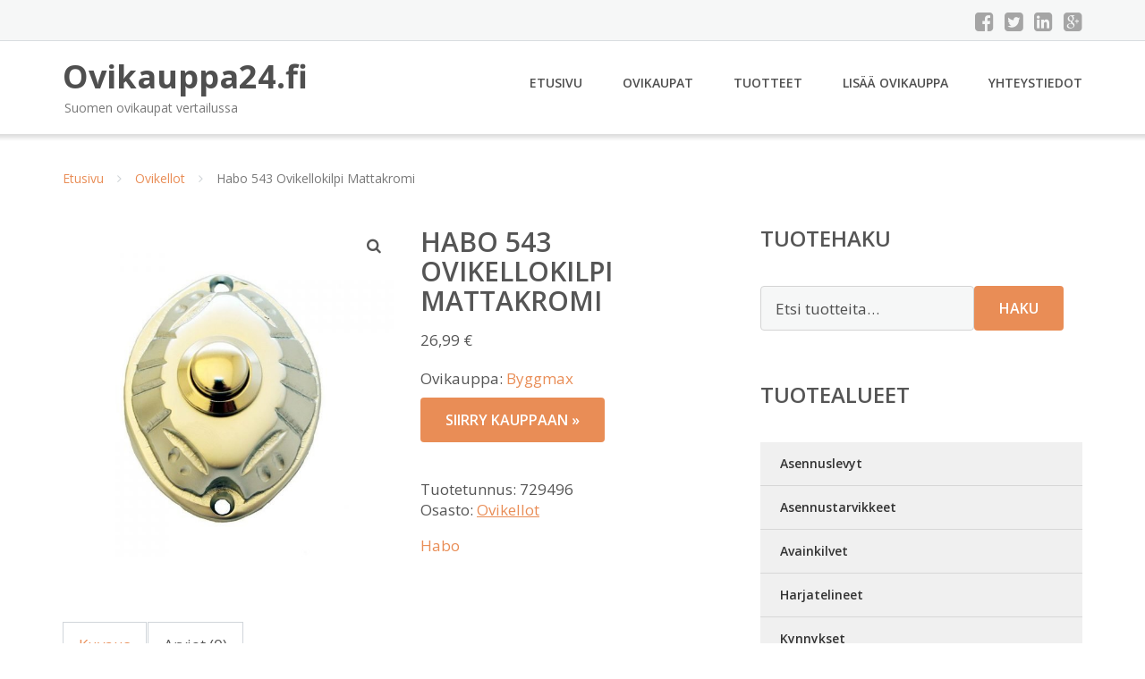

--- FILE ---
content_type: text/html; charset=UTF-8
request_url: https://www.ovikauppa24.fi/tuote/habo-543-ovikellokilpi-mattakromi/
body_size: 10709
content:
<!DOCTYPE html><html lang="fi"><head><meta charset="UTF-8"/><meta name="viewport" content="width=device-width, initial-scale=1"/><link rel="profile" href="http://gmpg.org/xfn/11"><link rel="pingback" href="https://www.ovikauppa24.fi/xmlrpc.php"><meta name='robots' content='index, follow, max-image-preview:large, max-snippet:-1, max-video-preview:-1' /><link rel="stylesheet" href="https://www.ovikauppa24.fi/wp-content/cache/minify/a0d54.css" media="all" />
<title>Habo 543 Ovikellokilpi Mattakromi - Ovikauppa24.fi</title><link rel="canonical" href="https://www.ovikauppa24.fi/tuote/habo-543-ovikellokilpi-mattakromi/" /><meta property="og:locale" content="fi_FI" /><meta property="og:type" content="article" /><meta property="og:title" content="Habo 543 Ovikellokilpi Mattakromi - Ovikauppa24.fi" /><meta property="og:description" content="Ovikauppa: Byggmax" /><meta property="og:url" content="https://www.ovikauppa24.fi/tuote/habo-543-ovikellokilpi-mattakromi/" /><meta property="og:site_name" content="Ovikauppa24.fi" /><meta property="article:modified_time" content="2017-05-08T20:01:19+00:00" /><meta property="og:image" content="https://www.ovikauppa24.fi/wp-content/uploads/Habo-543-Ovikellokilpi-Mattakromi.jpg" /><meta property="og:image:width" content="800" /><meta property="og:image:height" content="800" /><meta property="og:image:type" content="image/jpeg" /><meta name="twitter:card" content="summary_large_image" /> <script type="application/ld+json" class="yoast-schema-graph">{"@context":"https://schema.org","@graph":[{"@type":"WebPage","@id":"https://www.ovikauppa24.fi/tuote/habo-543-ovikellokilpi-mattakromi/","url":"https://www.ovikauppa24.fi/tuote/habo-543-ovikellokilpi-mattakromi/","name":"Habo 543 Ovikellokilpi Mattakromi - Ovikauppa24.fi","isPartOf":{"@id":"https://www.ovikauppa24.fi/#website"},"primaryImageOfPage":{"@id":"https://www.ovikauppa24.fi/tuote/habo-543-ovikellokilpi-mattakromi/#primaryimage"},"image":{"@id":"https://www.ovikauppa24.fi/tuote/habo-543-ovikellokilpi-mattakromi/#primaryimage"},"thumbnailUrl":"https://www.ovikauppa24.fi/wp-content/uploads/Habo-543-Ovikellokilpi-Mattakromi.jpg","datePublished":"2017-02-26T23:01:51+00:00","dateModified":"2017-05-08T20:01:19+00:00","breadcrumb":{"@id":"https://www.ovikauppa24.fi/tuote/habo-543-ovikellokilpi-mattakromi/#breadcrumb"},"inLanguage":"fi","potentialAction":[{"@type":"ReadAction","target":["https://www.ovikauppa24.fi/tuote/habo-543-ovikellokilpi-mattakromi/"]}]},{"@type":"ImageObject","inLanguage":"fi","@id":"https://www.ovikauppa24.fi/tuote/habo-543-ovikellokilpi-mattakromi/#primaryimage","url":"https://www.ovikauppa24.fi/wp-content/uploads/Habo-543-Ovikellokilpi-Mattakromi.jpg","contentUrl":"https://www.ovikauppa24.fi/wp-content/uploads/Habo-543-Ovikellokilpi-Mattakromi.jpg","width":800,"height":800,"caption":"Habo 543 Ovikellokilpi Mattakromi"},{"@type":"BreadcrumbList","@id":"https://www.ovikauppa24.fi/tuote/habo-543-ovikellokilpi-mattakromi/#breadcrumb","itemListElement":[{"@type":"ListItem","position":1,"name":"Etusivu","item":"https://www.ovikauppa24.fi/"},{"@type":"ListItem","position":2,"name":"Tuotteet","item":"https://www.ovikauppa24.fi/tuotteet/"},{"@type":"ListItem","position":3,"name":"Habo 543 Ovikellokilpi Mattakromi"}]},{"@type":"WebSite","@id":"https://www.ovikauppa24.fi/#website","url":"https://www.ovikauppa24.fi/","name":"Ovikauppa24.fi","description":"Suomen ovikaupat vertailussa","potentialAction":[{"@type":"SearchAction","target":{"@type":"EntryPoint","urlTemplate":"https://www.ovikauppa24.fi/?s={search_term_string}"},"query-input":{"@type":"PropertyValueSpecification","valueRequired":true,"valueName":"search_term_string"}}],"inLanguage":"fi"}]}</script> <link rel='dns-prefetch' href='//fonts.googleapis.com' /><link rel="alternate" title="oEmbed (JSON)" type="application/json+oembed" href="https://www.ovikauppa24.fi/wp-json/oembed/1.0/embed?url=https%3A%2F%2Fwww.ovikauppa24.fi%2Ftuote%2Fhabo-543-ovikellokilpi-mattakromi%2F" /><link rel="alternate" title="oEmbed (XML)" type="text/xml+oembed" href="https://www.ovikauppa24.fi/wp-json/oembed/1.0/embed?url=https%3A%2F%2Fwww.ovikauppa24.fi%2Ftuote%2Fhabo-543-ovikellokilpi-mattakromi%2F&#038;format=xml" /><link rel='stylesheet' id='googleOpenSans-css' href='//fonts.googleapis.com/css?family=Open+Sans%3A400%2C400italic%2C600%2C700%2C700italic&#038;subset=latin%2Ccyrillic&#038;ver=6.9' type='text/css' media='all' /> <script src="https://www.ovikauppa24.fi/wp-content/cache/minify/d52ed.js"></script>
 <script type="text/javascript" id="wc-add-to-cart-js-extra">var wc_add_to_cart_params = {"ajax_url":"/wp-admin/admin-ajax.php","wc_ajax_url":"/?wc-ajax=%%endpoint%%","i18n_view_cart":"N\u00e4yt\u00e4 ostoskori","cart_url":"https://www.ovikauppa24.fi/ostoskori/","is_cart":"","cart_redirect_after_add":"no"};
//# sourceURL=wc-add-to-cart-js-extra</script> <script type="text/javascript" id="wc-single-product-js-extra">var wc_single_product_params = {"i18n_required_rating_text":"Valitse arvostelu, ole hyv\u00e4.","i18n_rating_options":["1/5 t\u00e4hte\u00e4","2/5 t\u00e4hte\u00e4","3/5 t\u00e4hte\u00e4","4/5 t\u00e4hte\u00e4","5/5 t\u00e4hte\u00e4"],"i18n_product_gallery_trigger_text":"View full-screen image gallery","review_rating_required":"yes","flexslider":{"rtl":false,"animation":"slide","smoothHeight":true,"directionNav":false,"controlNav":"thumbnails","slideshow":false,"animationSpeed":500,"animationLoop":false,"allowOneSlide":false},"zoom_enabled":"1","zoom_options":[],"photoswipe_enabled":"1","photoswipe_options":{"shareEl":false,"closeOnScroll":false,"history":false,"hideAnimationDuration":0,"showAnimationDuration":0},"flexslider_enabled":"1"};
//# sourceURL=wc-single-product-js-extra</script> <script type="text/javascript" id="woocommerce-js-extra">var woocommerce_params = {"ajax_url":"/wp-admin/admin-ajax.php","wc_ajax_url":"/?wc-ajax=%%endpoint%%","i18n_password_show":"N\u00e4yt\u00e4 salasana","i18n_password_hide":"Piilota salasana"};
//# sourceURL=woocommerce-js-extra</script> <link rel="https://api.w.org/" href="https://www.ovikauppa24.fi/wp-json/" /><link rel="alternate" title="JSON" type="application/json" href="https://www.ovikauppa24.fi/wp-json/wp/v2/product/33665" /><link rel="EditURI" type="application/rsd+xml" title="RSD" href="https://www.ovikauppa24.fi/xmlrpc.php?rsd" /><meta name="generator" content="WordPress 6.9" /><meta name="generator" content="WooCommerce 10.4.3" /><link rel='shortlink' href='https://www.ovikauppa24.fi/?p=33665' /> <noscript><style>.woocommerce-product-gallery{ opacity: 1 !important; }</style></noscript><link rel="stylesheet" href="https://www.ovikauppa24.fi/wp-content/cache/minify/300ec.css" media="all" />
</head><body class="wp-singular product-template-default single single-product postid-33665 custom-background wp-theme-ovikauppa emmet pages-background theme-ovikauppa woocommerce woocommerce-page woocommerce-no-js" ><div
 class="wrapper  "><header id="header" class="main-header"><div class="top-header"><div class="container"><div class="top-menu"><div class="clearfix"></div></div><div class="social-profile type1 "> <a href="#" class="button-facebook" title="Facebook"
 target="_blank"><i class="fa fa-facebook-square"></i></a> <a href="#" class="button-twitter" title="Twitter"
 target="_blank"><i class="fa fa-twitter-square"></i></a> <a href="#" class="button-linkedin"
 title="LinkedIn" target="_blank"><i class="fa fa-linkedin-square"></i></a> <a href="#" class="button-google"
 title="Google +" target="_blank"><i class="fa fa-google-plus-square"></i></a></div><div class="contact-info "><ul class=" info-list"></ul><div class="clearfix"></div></div></div></div><div class="site-header"
 data-sticky-menu="off"><div class="container"><div class="site-logo"> <a class="home-link" href="https://www.ovikauppa24.fi/"
 title="Ovikauppa24.fi" rel="home"><div class="site-description"><p class="site-title ">Ovikauppa24.fi</p><p class="site-tagline">Suomen ovikaupat vertailussa</p></div> </a></div><div id="navbar" class="navbar"><nav id="site-navigation" class="main-navigation"><div class="menu-valikko-1-container"><ul id="main-menu" class="sf-menu "><li id="menu-item-79" class="menu-item menu-item-type-custom menu-item-object-custom menu-item-home menu-item-79"><a href="http://www.ovikauppa24.fi/">Etusivu</a></li><li id="menu-item-328" class="menu-item menu-item-type-post_type menu-item-object-page menu-item-328"><a href="https://www.ovikauppa24.fi/ovikaupat/">Ovikaupat</a></li><li id="menu-item-30636" class="menu-item menu-item-type-post_type menu-item-object-page current_page_parent menu-item-30636"><a href="https://www.ovikauppa24.fi/tuotteet/">Tuotteet</a></li><li id="menu-item-80" class="menu-item menu-item-type-post_type menu-item-object-page menu-item-80"><a href="https://www.ovikauppa24.fi/lisaa-ovikauppa/">Lisää ovikauppa</a></li><li id="menu-item-83" class="menu-item menu-item-type-post_type menu-item-object-page menu-item-83"><a href="https://www.ovikauppa24.fi/yhteystiedot/">Yhteystiedot</a></li></ul></div><div class="menu-valikko-1-container"><div class="mobile-menu "><form name="menu-form" id="menu-form" action="#" method="post" ><div class="select-wrapper"><select onchange="if (this.value) window.location.href=this.value"><option value="http://www.ovikauppa24.fi/" >Etusivu</option><option value="https://www.ovikauppa24.fi/ovikaupat/" >Ovikaupat</option><option value="https://www.ovikauppa24.fi/tuotteet/" >Tuotteet</option><option value="https://www.ovikauppa24.fi/lisaa-ovikauppa/" >Lisää ovikauppa</option><option value="https://www.ovikauppa24.fi/yhteystiedot/" >Yhteystiedot</option> </select></div></form></div></div></nav></div><div class="clearfix"></div></div></div></header><div id="main" class="site-main"><div class="container"><div class="breadcrumb breadcrumbs sp-breadcrumbs "><div class="breadcrumb-trail"><a href="https://www.ovikauppa24.fi">Etusivu</a> <span class="sep"><i class="fa fa-angle-right"></i></span> <a href="https://www.ovikauppa24.fi/osasto/ovikellot/">Ovikellot</a> <span class="sep"><i class="fa fa-angle-right"></i></span> Habo 543 Ovikellokilpi Mattakromi</div></div></div><div class="woocommerce-notices-wrapper"></div><div class="container main-container"><div class="row clearfix"><div class=" col-xs-12 col-sm-12 col-md-8 col-lg-8"><div id="product-33665" class="product type-product post-33665 status-publish first instock product_cat-ovikellot has-post-thumbnail shipping-taxable product-type-external"><div class="woocommerce-product-gallery woocommerce-product-gallery--with-images woocommerce-product-gallery--columns-4 images" data-columns="4" style="opacity: 0; transition: opacity .25s ease-in-out;"><div class="woocommerce-product-gallery__wrapper"><div data-thumb="https://www.ovikauppa24.fi/wp-content/uploads/Habo-543-Ovikellokilpi-Mattakromi-150x150.jpg" data-thumb-alt="Habo 543 Ovikellokilpi Mattakromi" data-thumb-srcset="https://www.ovikauppa24.fi/wp-content/uploads/Habo-543-Ovikellokilpi-Mattakromi-150x150.jpg 150w, https://www.ovikauppa24.fi/wp-content/uploads/Habo-543-Ovikellokilpi-Mattakromi-300x300.jpg 300w, https://www.ovikauppa24.fi/wp-content/uploads/Habo-543-Ovikellokilpi-Mattakromi-768x768.jpg 768w, https://www.ovikauppa24.fi/wp-content/uploads/Habo-543-Ovikellokilpi-Mattakromi-180x180.jpg 180w, https://www.ovikauppa24.fi/wp-content/uploads/Habo-543-Ovikellokilpi-Mattakromi-600x600.jpg 600w, https://www.ovikauppa24.fi/wp-content/uploads/Habo-543-Ovikellokilpi-Mattakromi-170x170.jpg 170w, https://www.ovikauppa24.fi/wp-content/uploads/Habo-543-Ovikellokilpi-Mattakromi-720x720.jpg 720w, https://www.ovikauppa24.fi/wp-content/uploads/Habo-543-Ovikellokilpi-Mattakromi.jpg 800w"  data-thumb-sizes="(max-width: 100px) 100vw, 100px" class="woocommerce-product-gallery__image"><a href="https://www.ovikauppa24.fi/wp-content/uploads/Habo-543-Ovikellokilpi-Mattakromi.jpg"><img width="600" height="600" src="https://www.ovikauppa24.fi/wp-content/uploads/Habo-543-Ovikellokilpi-Mattakromi.jpg" class="wp-post-image" alt="Habo 543 Ovikellokilpi Mattakromi" data-caption="" data-src="https://www.ovikauppa24.fi/wp-content/uploads/Habo-543-Ovikellokilpi-Mattakromi.jpg" data-large_image="https://www.ovikauppa24.fi/wp-content/uploads/Habo-543-Ovikellokilpi-Mattakromi.jpg" data-large_image_width="800" data-large_image_height="800" decoding="async" fetchpriority="high" srcset="https://www.ovikauppa24.fi/wp-content/uploads/Habo-543-Ovikellokilpi-Mattakromi.jpg 800w, https://www.ovikauppa24.fi/wp-content/uploads/Habo-543-Ovikellokilpi-Mattakromi-150x150.jpg 150w, https://www.ovikauppa24.fi/wp-content/uploads/Habo-543-Ovikellokilpi-Mattakromi-300x300.jpg 300w, https://www.ovikauppa24.fi/wp-content/uploads/Habo-543-Ovikellokilpi-Mattakromi-768x768.jpg 768w, https://www.ovikauppa24.fi/wp-content/uploads/Habo-543-Ovikellokilpi-Mattakromi-180x180.jpg 180w, https://www.ovikauppa24.fi/wp-content/uploads/Habo-543-Ovikellokilpi-Mattakromi-600x600.jpg 600w, https://www.ovikauppa24.fi/wp-content/uploads/Habo-543-Ovikellokilpi-Mattakromi-170x170.jpg 170w, https://www.ovikauppa24.fi/wp-content/uploads/Habo-543-Ovikellokilpi-Mattakromi-720x720.jpg 720w" sizes="(max-width: 600px) 100vw, 600px" /></a></div></div></div><div class="summary entry-summary"><h1 class="product_title entry-title">Habo 543 Ovikellokilpi Mattakromi</h1><p class="price"><span class="woocommerce-Price-amount amount"><bdi>26,99&nbsp;<span class="woocommerce-Price-currencySymbol">&euro;</span></bdi></span></p><div class="woocommerce-product-details__short-description"><p>Ovikauppa: <a href="/byggmax/">Byggmax</a></p></div><p class="cart"> <a href="https://track.adtraction.com/t/t?a=709539471&#038;as=1408626193&#038;t=2&#038;tk=1&#038;url=https://www.byggmax.fi/ovet/lisätarvikkeet-oville/ovikellot/ovikellokilpi-543-habo-mattakromi-p729496" rel="nofollow" target="_blank" class="single_add_to_cart_button button alt">Siirry kauppaan &raquo;</a></p><div class="product_meta"> <span class="sku_wrapper">Tuotetunnus: <span class="sku">729496</span></span> <span class="posted_in">Osasto: <a href="https://www.ovikauppa24.fi/osasto/ovikellot/" rel="tag">Ovikellot</a></span></div><div class="pwb-single-product-brands pwb-clearfix"><a href="https://www.ovikauppa24.fi/tuotemerkki/habo/" title="View brand">Habo</a></div></div><div class="woocommerce-tabs wc-tabs-wrapper"><ul class="tabs wc-tabs" role="tablist"><li role="presentation" class="description_tab" id="tab-title-description"> <a href="#tab-description" role="tab" aria-controls="tab-description"> Kuvaus </a></li><li role="presentation" class="reviews_tab" id="tab-title-reviews"> <a href="#tab-reviews" role="tab" aria-controls="tab-reviews"> Arviot (0) </a></li></ul><div class="woocommerce-Tabs-panel woocommerce-Tabs-panel--description panel entry-content wc-tab" id="tab-description" role="tabpanel" aria-labelledby="tab-title-description"><h2>Kuvaus</h2><p>Ovikellon painike messingistä&#8230;. <a href="https://track.adtraction.com/t/t?a=709539471&#038;as=1408626193&#038;t=2&#038;tk=1&#038;url=https://www.byggmax.fi/ovet/lisätarvikkeet-oville/ovikellot/ovikellokilpi-543-habo-mattakromi-p729496" rel="nofollow" target="_blank">Lue lisää &raquo;</a></p><p>Valmistajan tuotenumero: 12025<br /> EAN: 7392334911309</p></div><div class="woocommerce-Tabs-panel woocommerce-Tabs-panel--reviews panel entry-content wc-tab" id="tab-reviews" role="tabpanel" aria-labelledby="tab-title-reviews"><div id="reviews" class="woocommerce-Reviews"><div id="comments"><h2 class="woocommerce-Reviews-title"> Arviot</h2><p class="woocommerce-noreviews">Tuotearvioita ei vielä ole.</p></div><div id="review_form_wrapper"><div id="review_form"><div id="respond" class="comment-respond"> <span id="reply-title" class="comment-reply-title" role="heading" aria-level="3">Kirjoita ensimmäinen arvio tuotteelle &ldquo;Habo 543 Ovikellokilpi Mattakromi&rdquo;</span><form action="https://www.ovikauppa24.fi/wp-comments-post.php" method="post" id="commentform" class="comment-form"><p class="comment-notes"></p><div class="comment-form-rating"><label for="rating" id="comment-form-rating-label">Arvostelusi&nbsp;<span class="required">*</span></label><select name="rating" id="rating" required><option value="">Arvostele...</option><option value="5">Täydellinen</option><option value="4">Hyvä</option><option value="3">Kohtalainen</option><option value="2">Välttävä</option><option value="1">Huono</option> </select></div><p class="comment-form-comment"><label for="comment">Arviosi&nbsp;<span class="required">*</span></label><textarea autocomplete="new-password"  id="c3d7b68bb5"  name="c3d7b68bb5"   cols="45" rows="8" required></textarea><textarea id="comment" aria-label="hp-comment" aria-hidden="true" name="comment" autocomplete="new-password" style="padding:0 !important;clip:rect(1px, 1px, 1px, 1px) !important;position:absolute !important;white-space:nowrap !important;height:1px !important;width:1px !important;overflow:hidden !important;" tabindex="-1"></textarea><script data-noptimize>document.getElementById("comment").setAttribute( "id", "aa2c8a412d195650f4418da5d5762d8f" );document.getElementById("c3d7b68bb5").setAttribute( "id", "comment" );</script></p><p class="comment-form-author"><label for="author">Nimi</label><input id="author" name="author" type="text" autocomplete="name" value="" size="30"  /></p><p class="comment-form-email"><label for="email">Sähköposti</label><input id="email" name="email" type="email" autocomplete="email" value="" size="30"  /></p><p class="form-submit"><input name="submit" type="submit" id="submit" class="submit" value="Lähetä" /> <input type='hidden' name='comment_post_ID' value='33665' id='comment_post_ID' /> <input type='hidden' name='comment_parent' id='comment_parent' value='0' /></p></form></div></div></div><div class="clear"></div></div></div></div><section class="related products"><h2>Tutustu myös</h2><ul class="products columns-4"><li class="product type-product post-33657 status-publish first instock product_cat-ovikellot has-post-thumbnail shipping-taxable product-type-external"> <a href="https://www.ovikauppa24.fi/tuote/habo-541-ovikellokilpi-matta-messinki/" class="woocommerce-LoopProduct-link woocommerce-loop-product__link"><noscript><img width="300" height="300" src="https://www.ovikauppa24.fi/wp-content/uploads/Habo-541-Ovikellokilpi-Matta-messinki.jpg" class="attachment-woocommerce_thumbnail size-woocommerce_thumbnail" alt="Habo 541 Ovikellokilpi Matta messinki" decoding="async" srcset="https://www.ovikauppa24.fi/wp-content/uploads/Habo-541-Ovikellokilpi-Matta-messinki.jpg 800w, https://www.ovikauppa24.fi/wp-content/uploads/Habo-541-Ovikellokilpi-Matta-messinki-150x150.jpg 150w, https://www.ovikauppa24.fi/wp-content/uploads/Habo-541-Ovikellokilpi-Matta-messinki-300x300.jpg 300w, https://www.ovikauppa24.fi/wp-content/uploads/Habo-541-Ovikellokilpi-Matta-messinki-768x768.jpg 768w, https://www.ovikauppa24.fi/wp-content/uploads/Habo-541-Ovikellokilpi-Matta-messinki-180x180.jpg 180w, https://www.ovikauppa24.fi/wp-content/uploads/Habo-541-Ovikellokilpi-Matta-messinki-600x600.jpg 600w, https://www.ovikauppa24.fi/wp-content/uploads/Habo-541-Ovikellokilpi-Matta-messinki-170x170.jpg 170w, https://www.ovikauppa24.fi/wp-content/uploads/Habo-541-Ovikellokilpi-Matta-messinki-720x720.jpg 720w" sizes="(max-width: 300px) 100vw, 300px" /></noscript><img width="300" height="300" src='data:image/svg+xml,%3Csvg%20xmlns=%22http://www.w3.org/2000/svg%22%20viewBox=%220%200%20300%20300%22%3E%3C/svg%3E' data-src="https://www.ovikauppa24.fi/wp-content/uploads/Habo-541-Ovikellokilpi-Matta-messinki.jpg" class="lazyload attachment-woocommerce_thumbnail size-woocommerce_thumbnail" alt="Habo 541 Ovikellokilpi Matta messinki" decoding="async" data-srcset="https://www.ovikauppa24.fi/wp-content/uploads/Habo-541-Ovikellokilpi-Matta-messinki.jpg 800w, https://www.ovikauppa24.fi/wp-content/uploads/Habo-541-Ovikellokilpi-Matta-messinki-150x150.jpg 150w, https://www.ovikauppa24.fi/wp-content/uploads/Habo-541-Ovikellokilpi-Matta-messinki-300x300.jpg 300w, https://www.ovikauppa24.fi/wp-content/uploads/Habo-541-Ovikellokilpi-Matta-messinki-768x768.jpg 768w, https://www.ovikauppa24.fi/wp-content/uploads/Habo-541-Ovikellokilpi-Matta-messinki-180x180.jpg 180w, https://www.ovikauppa24.fi/wp-content/uploads/Habo-541-Ovikellokilpi-Matta-messinki-600x600.jpg 600w, https://www.ovikauppa24.fi/wp-content/uploads/Habo-541-Ovikellokilpi-Matta-messinki-170x170.jpg 170w, https://www.ovikauppa24.fi/wp-content/uploads/Habo-541-Ovikellokilpi-Matta-messinki-720x720.jpg 720w" data-sizes="(max-width: 300px) 100vw, 300px" /><h2 class="woocommerce-loop-product__title">Habo 541 Ovikellokilpi Matta messinki</h2> <span class="price"><span class="woocommerce-Price-amount amount"><bdi>21,99&nbsp;<span class="woocommerce-Price-currencySymbol">&euro;</span></bdi></span></span> </a><a class="button product_type_external" href="https://www.ovikauppa24.fi/tuote/habo-541-ovikellokilpi-matta-messinki/">Lue lisää &raquo;</a> <span id="woocommerce_loop_add_to_cart_link_describedby_33657" class="screen-reader-text"> </span></li><li class="product type-product post-32833 status-publish instock product_cat-ovikellot has-post-thumbnail shipping-taxable product-type-external"> <a href="https://www.ovikauppa24.fi/tuote/beslagsboden-b112-ovikello-messinki/" class="woocommerce-LoopProduct-link woocommerce-loop-product__link"><noscript><img width="300" height="300" src="https://www.ovikauppa24.fi/wp-content/uploads/Beslagsboden-B112-Ovikello-Messinki.jpg" class="attachment-woocommerce_thumbnail size-woocommerce_thumbnail" alt="Beslagsboden B112 Ovikello Messinki" decoding="async" srcset="https://www.ovikauppa24.fi/wp-content/uploads/Beslagsboden-B112-Ovikello-Messinki.jpg 800w, https://www.ovikauppa24.fi/wp-content/uploads/Beslagsboden-B112-Ovikello-Messinki-150x150.jpg 150w, https://www.ovikauppa24.fi/wp-content/uploads/Beslagsboden-B112-Ovikello-Messinki-300x300.jpg 300w, https://www.ovikauppa24.fi/wp-content/uploads/Beslagsboden-B112-Ovikello-Messinki-768x768.jpg 768w, https://www.ovikauppa24.fi/wp-content/uploads/Beslagsboden-B112-Ovikello-Messinki-180x180.jpg 180w, https://www.ovikauppa24.fi/wp-content/uploads/Beslagsboden-B112-Ovikello-Messinki-600x600.jpg 600w, https://www.ovikauppa24.fi/wp-content/uploads/Beslagsboden-B112-Ovikello-Messinki-170x170.jpg 170w, https://www.ovikauppa24.fi/wp-content/uploads/Beslagsboden-B112-Ovikello-Messinki-720x720.jpg 720w" sizes="(max-width: 300px) 100vw, 300px" /></noscript><img width="300" height="300" src='data:image/svg+xml,%3Csvg%20xmlns=%22http://www.w3.org/2000/svg%22%20viewBox=%220%200%20300%20300%22%3E%3C/svg%3E' data-src="https://www.ovikauppa24.fi/wp-content/uploads/Beslagsboden-B112-Ovikello-Messinki.jpg" class="lazyload attachment-woocommerce_thumbnail size-woocommerce_thumbnail" alt="Beslagsboden B112 Ovikello Messinki" decoding="async" data-srcset="https://www.ovikauppa24.fi/wp-content/uploads/Beslagsboden-B112-Ovikello-Messinki.jpg 800w, https://www.ovikauppa24.fi/wp-content/uploads/Beslagsboden-B112-Ovikello-Messinki-150x150.jpg 150w, https://www.ovikauppa24.fi/wp-content/uploads/Beslagsboden-B112-Ovikello-Messinki-300x300.jpg 300w, https://www.ovikauppa24.fi/wp-content/uploads/Beslagsboden-B112-Ovikello-Messinki-768x768.jpg 768w, https://www.ovikauppa24.fi/wp-content/uploads/Beslagsboden-B112-Ovikello-Messinki-180x180.jpg 180w, https://www.ovikauppa24.fi/wp-content/uploads/Beslagsboden-B112-Ovikello-Messinki-600x600.jpg 600w, https://www.ovikauppa24.fi/wp-content/uploads/Beslagsboden-B112-Ovikello-Messinki-170x170.jpg 170w, https://www.ovikauppa24.fi/wp-content/uploads/Beslagsboden-B112-Ovikello-Messinki-720x720.jpg 720w" data-sizes="(max-width: 300px) 100vw, 300px" /><h2 class="woocommerce-loop-product__title">Beslagsboden B112 Ovikello Messinki</h2> <span class="price"><span class="woocommerce-Price-amount amount"><bdi>20,10&nbsp;<span class="woocommerce-Price-currencySymbol">&euro;</span></bdi></span></span> </a><a class="button product_type_external" href="https://www.ovikauppa24.fi/tuote/beslagsboden-b112-ovikello-messinki/">Lue lisää &raquo;</a> <span id="woocommerce_loop_add_to_cart_link_describedby_32833" class="screen-reader-text"> </span></li><li class="product type-product post-32829 status-publish instock product_cat-ovikellot has-post-thumbnail shipping-taxable product-type-external"> <a href="https://www.ovikauppa24.fi/tuote/beslagsboden-b110p-ovikello-messinki/" class="woocommerce-LoopProduct-link woocommerce-loop-product__link"><noscript><img width="300" height="300" src="https://www.ovikauppa24.fi/wp-content/uploads/Beslagsboden-B110P-Ovikello-Messinki.jpg" class="attachment-woocommerce_thumbnail size-woocommerce_thumbnail" alt="Beslagsboden B110P Ovikello Messinki" decoding="async" srcset="https://www.ovikauppa24.fi/wp-content/uploads/Beslagsboden-B110P-Ovikello-Messinki.jpg 800w, https://www.ovikauppa24.fi/wp-content/uploads/Beslagsboden-B110P-Ovikello-Messinki-150x150.jpg 150w, https://www.ovikauppa24.fi/wp-content/uploads/Beslagsboden-B110P-Ovikello-Messinki-300x300.jpg 300w, https://www.ovikauppa24.fi/wp-content/uploads/Beslagsboden-B110P-Ovikello-Messinki-768x768.jpg 768w, https://www.ovikauppa24.fi/wp-content/uploads/Beslagsboden-B110P-Ovikello-Messinki-180x180.jpg 180w, https://www.ovikauppa24.fi/wp-content/uploads/Beslagsboden-B110P-Ovikello-Messinki-600x600.jpg 600w, https://www.ovikauppa24.fi/wp-content/uploads/Beslagsboden-B110P-Ovikello-Messinki-170x170.jpg 170w, https://www.ovikauppa24.fi/wp-content/uploads/Beslagsboden-B110P-Ovikello-Messinki-720x720.jpg 720w" sizes="(max-width: 300px) 100vw, 300px" /></noscript><img width="300" height="300" src='data:image/svg+xml,%3Csvg%20xmlns=%22http://www.w3.org/2000/svg%22%20viewBox=%220%200%20300%20300%22%3E%3C/svg%3E' data-src="https://www.ovikauppa24.fi/wp-content/uploads/Beslagsboden-B110P-Ovikello-Messinki.jpg" class="lazyload attachment-woocommerce_thumbnail size-woocommerce_thumbnail" alt="Beslagsboden B110P Ovikello Messinki" decoding="async" data-srcset="https://www.ovikauppa24.fi/wp-content/uploads/Beslagsboden-B110P-Ovikello-Messinki.jpg 800w, https://www.ovikauppa24.fi/wp-content/uploads/Beslagsboden-B110P-Ovikello-Messinki-150x150.jpg 150w, https://www.ovikauppa24.fi/wp-content/uploads/Beslagsboden-B110P-Ovikello-Messinki-300x300.jpg 300w, https://www.ovikauppa24.fi/wp-content/uploads/Beslagsboden-B110P-Ovikello-Messinki-768x768.jpg 768w, https://www.ovikauppa24.fi/wp-content/uploads/Beslagsboden-B110P-Ovikello-Messinki-180x180.jpg 180w, https://www.ovikauppa24.fi/wp-content/uploads/Beslagsboden-B110P-Ovikello-Messinki-600x600.jpg 600w, https://www.ovikauppa24.fi/wp-content/uploads/Beslagsboden-B110P-Ovikello-Messinki-170x170.jpg 170w, https://www.ovikauppa24.fi/wp-content/uploads/Beslagsboden-B110P-Ovikello-Messinki-720x720.jpg 720w" data-sizes="(max-width: 300px) 100vw, 300px" /><h2 class="woocommerce-loop-product__title">Beslagsboden B110P Ovikello Messinki</h2> <span class="price"><span class="woocommerce-Price-amount amount"><bdi>22,00&nbsp;<span class="woocommerce-Price-currencySymbol">&euro;</span></bdi></span></span> </a><a class="button product_type_external" href="https://www.ovikauppa24.fi/tuote/beslagsboden-b110p-ovikello-messinki/">Lue lisää &raquo;</a> <span id="woocommerce_loop_add_to_cart_link_describedby_32829" class="screen-reader-text"> </span></li><li class="product type-product post-32831 status-publish last instock product_cat-ovikellot has-post-thumbnail shipping-taxable product-type-external"> <a href="https://www.ovikauppa24.fi/tuote/beslagsboden-b111km-ovikello-kromi/" class="woocommerce-LoopProduct-link woocommerce-loop-product__link"><noscript><img width="300" height="300" src="https://www.ovikauppa24.fi/wp-content/uploads/Beslagsboden-B111KM-Ovikello-Kromi.jpg" class="attachment-woocommerce_thumbnail size-woocommerce_thumbnail" alt="Beslagsboden B111KM Ovikello Kromi" decoding="async" srcset="https://www.ovikauppa24.fi/wp-content/uploads/Beslagsboden-B111KM-Ovikello-Kromi.jpg 800w, https://www.ovikauppa24.fi/wp-content/uploads/Beslagsboden-B111KM-Ovikello-Kromi-150x150.jpg 150w, https://www.ovikauppa24.fi/wp-content/uploads/Beslagsboden-B111KM-Ovikello-Kromi-300x300.jpg 300w, https://www.ovikauppa24.fi/wp-content/uploads/Beslagsboden-B111KM-Ovikello-Kromi-768x768.jpg 768w, https://www.ovikauppa24.fi/wp-content/uploads/Beslagsboden-B111KM-Ovikello-Kromi-180x180.jpg 180w, https://www.ovikauppa24.fi/wp-content/uploads/Beslagsboden-B111KM-Ovikello-Kromi-600x600.jpg 600w, https://www.ovikauppa24.fi/wp-content/uploads/Beslagsboden-B111KM-Ovikello-Kromi-170x170.jpg 170w, https://www.ovikauppa24.fi/wp-content/uploads/Beslagsboden-B111KM-Ovikello-Kromi-720x720.jpg 720w" sizes="(max-width: 300px) 100vw, 300px" /></noscript><img width="300" height="300" src='data:image/svg+xml,%3Csvg%20xmlns=%22http://www.w3.org/2000/svg%22%20viewBox=%220%200%20300%20300%22%3E%3C/svg%3E' data-src="https://www.ovikauppa24.fi/wp-content/uploads/Beslagsboden-B111KM-Ovikello-Kromi.jpg" class="lazyload attachment-woocommerce_thumbnail size-woocommerce_thumbnail" alt="Beslagsboden B111KM Ovikello Kromi" decoding="async" data-srcset="https://www.ovikauppa24.fi/wp-content/uploads/Beslagsboden-B111KM-Ovikello-Kromi.jpg 800w, https://www.ovikauppa24.fi/wp-content/uploads/Beslagsboden-B111KM-Ovikello-Kromi-150x150.jpg 150w, https://www.ovikauppa24.fi/wp-content/uploads/Beslagsboden-B111KM-Ovikello-Kromi-300x300.jpg 300w, https://www.ovikauppa24.fi/wp-content/uploads/Beslagsboden-B111KM-Ovikello-Kromi-768x768.jpg 768w, https://www.ovikauppa24.fi/wp-content/uploads/Beslagsboden-B111KM-Ovikello-Kromi-180x180.jpg 180w, https://www.ovikauppa24.fi/wp-content/uploads/Beslagsboden-B111KM-Ovikello-Kromi-600x600.jpg 600w, https://www.ovikauppa24.fi/wp-content/uploads/Beslagsboden-B111KM-Ovikello-Kromi-170x170.jpg 170w, https://www.ovikauppa24.fi/wp-content/uploads/Beslagsboden-B111KM-Ovikello-Kromi-720x720.jpg 720w" data-sizes="(max-width: 300px) 100vw, 300px" /><h2 class="woocommerce-loop-product__title">Beslagsboden B111KM Ovikello Kromi</h2> <span class="price"><span class="woocommerce-Price-amount amount"><bdi>20,10&nbsp;<span class="woocommerce-Price-currencySymbol">&euro;</span></bdi></span></span> </a><a class="button product_type_external" href="https://www.ovikauppa24.fi/tuote/beslagsboden-b111km-ovikello-kromi/">Lue lisää &raquo;</a> <span id="woocommerce_loop_add_to_cart_link_describedby_32831" class="screen-reader-text"> </span></li></ul></section></div></div><div class=" col-xs-12 col-sm-12 col-md-4 col-lg-4"><aside id="sidebar"><div class="widget-area"><div id="woocommerce_product_search-2" class="widget woocommerce widget_product_search"><h3 class="widget-title">Tuotehaku</h3><form role="search" method="get" class="woocommerce-product-search" action="https://www.ovikauppa24.fi/"> <label class="screen-reader-text" for="woocommerce-product-search-field-0">Etsi:</label> <input type="search" id="woocommerce-product-search-field-0" class="search-field" placeholder="Etsi tuotteita&hellip;" value="" name="s" /> <button type="submit" value="Haku" class="">Haku</button> <input type="hidden" name="post_type" value="product" /></form></div><div id="xo10_wc_cats_widget-2" class="widget woocommerce-product-categories"><h3 class="widget-title">Tuotealueet</h3><div class="xo10-sexy-accordion-list-holder"><ul id="xo10-wc-xo10_wc_cats_widget-2-xo10_wc_cats_widget-2"  class = "product-categories show-text"><li class="cat-item cat-item-31"><a href="https://www.ovikauppa24.fi/osasto/asennuslevyt/" ><span class="cat-name">Asennuslevyt</span></a></li><li class="cat-item cat-item-32"><a href="https://www.ovikauppa24.fi/osasto/asennustarvikkeet/" ><span class="cat-name">Asennustarvikkeet</span></a></li><li class="cat-item cat-item-36"><a href="https://www.ovikauppa24.fi/osasto/avainkilvet/" ><span class="cat-name">Avainkilvet</span></a></li><li class="cat-item cat-item-38"><a href="https://www.ovikauppa24.fi/osasto/harjatelineet/" ><span class="cat-name">Harjatelineet</span></a></li><li class="cat-item cat-item-44"><a href="https://www.ovikauppa24.fi/osasto/kynnykset/" ><span class="cat-name">Kynnykset</span></a></li><li class="cat-item cat-item-50"><a href="https://www.ovikauppa24.fi/osasto/oven-karmit/" ><span class="cat-name">Oven karmit</span></a></li><li class="cat-item cat-item-51"><a href="https://www.ovikauppa24.fi/osasto/ovenkolkuttimet/" ><span class="cat-name">Ovenkolkuttimet</span></a></li><li class="cat-item cat-item-52"><a href="https://www.ovikauppa24.fi/osasto/ovenpysayttimet/" ><span class="cat-name">Ovenpysäyttimet</span></a></li><li class="cat-item cat-item-53"><a href="https://www.ovikauppa24.fi/osasto/ovihelan-ruuvit/" ><span class="cat-name">Ovihelan ruuvit</span></a></li><li class="cat-item cat-item-54 current-cat selected"><a href="https://www.ovikauppa24.fi/osasto/ovikellot/"  class=""><span class="cat-name">Ovikellot</span></a></li><li class="cat-item cat-item-56"><a href="https://www.ovikauppa24.fi/osasto/ovisilmat/" ><span class="cat-name">Ovisilmät</span></a></li><li class="cat-item cat-item-57"><a href="https://www.ovikauppa24.fi/osasto/peitekilvet/" ><span class="cat-name">Peitekilvet</span></a></li><li class="cat-item cat-item-61"><a href="https://www.ovikauppa24.fi/osasto/postiluukut/" ><span class="cat-name">Postiluukut</span></a></li><li class="cat-item cat-item-62"><a href="https://www.ovikauppa24.fi/osasto/rappurallit/" ><span class="cat-name">Rappurallit</span></a></li><li class="cat-item cat-item-66"><a href="https://www.ovikauppa24.fi/osasto/sisaoven-kahvat/" ><span class="cat-name">Sisäoven kahvat</span></a></li><li class="cat-item cat-item-67"><a href="https://www.ovikauppa24.fi/osasto/sisaovet/" ><span class="cat-name">Sisäovet</span></a></li><li class="cat-item cat-item-69"><a href="https://www.ovikauppa24.fi/osasto/sylinterivaantimet/" ><span class="cat-name">Sylinterivääntimet</span></a></li><li class="cat-item cat-item-70"><a href="https://www.ovikauppa24.fi/osasto/tangon-ohjurit/" ><span class="cat-name">Tangon ohjurit</span></a></li><li class="cat-item cat-item-72"><a href="https://www.ovikauppa24.fi/osasto/terassin-ovet/" ><span class="cat-name">Terassin ovet</span></a></li><li class="cat-item cat-item-73"><a href="https://www.ovikauppa24.fi/osasto/ulko-oven-kahvat/" ><span class="cat-name">Ulko-oven kahvat</span></a></li><li class="cat-item cat-item-74"><a href="https://www.ovikauppa24.fi/osasto/ulko-ovet/" ><span class="cat-name">Ulko-ovet</span></a></li><li class="cat-item cat-item-75"><a href="https://www.ovikauppa24.fi/osasto/varaston-ja-vajan-ovet/" ><span class="cat-name">Varaston ja vajan ovet</span></a></li><li class="cat-item cat-item-76"><a href="https://www.ovikauppa24.fi/osasto/vetimet/" ><span class="cat-name">Vetimet</span></a></li><li class="cat-item cat-item-77"><a href="https://www.ovikauppa24.fi/osasto/ylakarmit/" ><span class="cat-name">Yläkarmit</span></a></li></ul></div></div><div id="ratings-widget-3" class="widget widget_ratings-widget"><h3 class="widget-title">Parhaat arvostelut</h3><ul><li><a href="https://www.ovikauppa24.fi/tikkapuu-ky/" title="Tikkapuu Ky">Tikkapuu Ky</a> <noscript><img src="https://www.ovikauppa24.fi/wp-content/plugins/wp-postratings/images/stars_crystal/rating_on.gif" alt="2 ääntä, keskiarvo: 5,00 / 5 tähteä 5" title="2 ääntä, keskiarvo: 5,00 / 5 tähteä 5" class="post-ratings-image" /></noscript><img src='data:image/svg+xml,%3Csvg%20xmlns=%22http://www.w3.org/2000/svg%22%20viewBox=%220%200%20210%20140%22%3E%3C/svg%3E' data-src="https://www.ovikauppa24.fi/wp-content/plugins/wp-postratings/images/stars_crystal/rating_on.gif" alt="2 ääntä, keskiarvo: 5,00 / 5 tähteä 5" title="2 ääntä, keskiarvo: 5,00 / 5 tähteä 5" class="lazyload post-ratings-image" /><noscript><img src="https://www.ovikauppa24.fi/wp-content/plugins/wp-postratings/images/stars_crystal/rating_on.gif" alt="2 ääntä, keskiarvo: 5,00 / 5 tähteä 5" title="2 ääntä, keskiarvo: 5,00 / 5 tähteä 5" class="post-ratings-image" /></noscript><img src='data:image/svg+xml,%3Csvg%20xmlns=%22http://www.w3.org/2000/svg%22%20viewBox=%220%200%20210%20140%22%3E%3C/svg%3E' data-src="https://www.ovikauppa24.fi/wp-content/plugins/wp-postratings/images/stars_crystal/rating_on.gif" alt="2 ääntä, keskiarvo: 5,00 / 5 tähteä 5" title="2 ääntä, keskiarvo: 5,00 / 5 tähteä 5" class="lazyload post-ratings-image" /><noscript><img src="https://www.ovikauppa24.fi/wp-content/plugins/wp-postratings/images/stars_crystal/rating_on.gif" alt="2 ääntä, keskiarvo: 5,00 / 5 tähteä 5" title="2 ääntä, keskiarvo: 5,00 / 5 tähteä 5" class="post-ratings-image" /></noscript><img src='data:image/svg+xml,%3Csvg%20xmlns=%22http://www.w3.org/2000/svg%22%20viewBox=%220%200%20210%20140%22%3E%3C/svg%3E' data-src="https://www.ovikauppa24.fi/wp-content/plugins/wp-postratings/images/stars_crystal/rating_on.gif" alt="2 ääntä, keskiarvo: 5,00 / 5 tähteä 5" title="2 ääntä, keskiarvo: 5,00 / 5 tähteä 5" class="lazyload post-ratings-image" /><noscript><img src="https://www.ovikauppa24.fi/wp-content/plugins/wp-postratings/images/stars_crystal/rating_on.gif" alt="2 ääntä, keskiarvo: 5,00 / 5 tähteä 5" title="2 ääntä, keskiarvo: 5,00 / 5 tähteä 5" class="post-ratings-image" /></noscript><img src='data:image/svg+xml,%3Csvg%20xmlns=%22http://www.w3.org/2000/svg%22%20viewBox=%220%200%20210%20140%22%3E%3C/svg%3E' data-src="https://www.ovikauppa24.fi/wp-content/plugins/wp-postratings/images/stars_crystal/rating_on.gif" alt="2 ääntä, keskiarvo: 5,00 / 5 tähteä 5" title="2 ääntä, keskiarvo: 5,00 / 5 tähteä 5" class="lazyload post-ratings-image" /><noscript><img src="https://www.ovikauppa24.fi/wp-content/plugins/wp-postratings/images/stars_crystal/rating_on.gif" alt="2 ääntä, keskiarvo: 5,00 / 5 tähteä 5" title="2 ääntä, keskiarvo: 5,00 / 5 tähteä 5" class="post-ratings-image" /></noscript><img src='data:image/svg+xml,%3Csvg%20xmlns=%22http://www.w3.org/2000/svg%22%20viewBox=%220%200%20210%20140%22%3E%3C/svg%3E' data-src="https://www.ovikauppa24.fi/wp-content/plugins/wp-postratings/images/stars_crystal/rating_on.gif" alt="2 ääntä, keskiarvo: 5,00 / 5 tähteä 5" title="2 ääntä, keskiarvo: 5,00 / 5 tähteä 5" class="lazyload post-ratings-image" /></li><li><a href="https://www.ovikauppa24.fi/ovimaakari-oy/" title="Ovimaakari Oy">Ovimaakari Oy</a> <noscript><img src="https://www.ovikauppa24.fi/wp-content/plugins/wp-postratings/images/stars_crystal/rating_on.gif" alt="2 ääntä, keskiarvo: 5,00 / 5 tähteä 5" title="2 ääntä, keskiarvo: 5,00 / 5 tähteä 5" class="post-ratings-image" /></noscript><img src='data:image/svg+xml,%3Csvg%20xmlns=%22http://www.w3.org/2000/svg%22%20viewBox=%220%200%20210%20140%22%3E%3C/svg%3E' data-src="https://www.ovikauppa24.fi/wp-content/plugins/wp-postratings/images/stars_crystal/rating_on.gif" alt="2 ääntä, keskiarvo: 5,00 / 5 tähteä 5" title="2 ääntä, keskiarvo: 5,00 / 5 tähteä 5" class="lazyload post-ratings-image" /><noscript><img src="https://www.ovikauppa24.fi/wp-content/plugins/wp-postratings/images/stars_crystal/rating_on.gif" alt="2 ääntä, keskiarvo: 5,00 / 5 tähteä 5" title="2 ääntä, keskiarvo: 5,00 / 5 tähteä 5" class="post-ratings-image" /></noscript><img src='data:image/svg+xml,%3Csvg%20xmlns=%22http://www.w3.org/2000/svg%22%20viewBox=%220%200%20210%20140%22%3E%3C/svg%3E' data-src="https://www.ovikauppa24.fi/wp-content/plugins/wp-postratings/images/stars_crystal/rating_on.gif" alt="2 ääntä, keskiarvo: 5,00 / 5 tähteä 5" title="2 ääntä, keskiarvo: 5,00 / 5 tähteä 5" class="lazyload post-ratings-image" /><noscript><img src="https://www.ovikauppa24.fi/wp-content/plugins/wp-postratings/images/stars_crystal/rating_on.gif" alt="2 ääntä, keskiarvo: 5,00 / 5 tähteä 5" title="2 ääntä, keskiarvo: 5,00 / 5 tähteä 5" class="post-ratings-image" /></noscript><img src='data:image/svg+xml,%3Csvg%20xmlns=%22http://www.w3.org/2000/svg%22%20viewBox=%220%200%20210%20140%22%3E%3C/svg%3E' data-src="https://www.ovikauppa24.fi/wp-content/plugins/wp-postratings/images/stars_crystal/rating_on.gif" alt="2 ääntä, keskiarvo: 5,00 / 5 tähteä 5" title="2 ääntä, keskiarvo: 5,00 / 5 tähteä 5" class="lazyload post-ratings-image" /><noscript><img src="https://www.ovikauppa24.fi/wp-content/plugins/wp-postratings/images/stars_crystal/rating_on.gif" alt="2 ääntä, keskiarvo: 5,00 / 5 tähteä 5" title="2 ääntä, keskiarvo: 5,00 / 5 tähteä 5" class="post-ratings-image" /></noscript><img src='data:image/svg+xml,%3Csvg%20xmlns=%22http://www.w3.org/2000/svg%22%20viewBox=%220%200%20210%20140%22%3E%3C/svg%3E' data-src="https://www.ovikauppa24.fi/wp-content/plugins/wp-postratings/images/stars_crystal/rating_on.gif" alt="2 ääntä, keskiarvo: 5,00 / 5 tähteä 5" title="2 ääntä, keskiarvo: 5,00 / 5 tähteä 5" class="lazyload post-ratings-image" /><noscript><img src="https://www.ovikauppa24.fi/wp-content/plugins/wp-postratings/images/stars_crystal/rating_on.gif" alt="2 ääntä, keskiarvo: 5,00 / 5 tähteä 5" title="2 ääntä, keskiarvo: 5,00 / 5 tähteä 5" class="post-ratings-image" /></noscript><img src='data:image/svg+xml,%3Csvg%20xmlns=%22http://www.w3.org/2000/svg%22%20viewBox=%220%200%20210%20140%22%3E%3C/svg%3E' data-src="https://www.ovikauppa24.fi/wp-content/plugins/wp-postratings/images/stars_crystal/rating_on.gif" alt="2 ääntä, keskiarvo: 5,00 / 5 tähteä 5" title="2 ääntä, keskiarvo: 5,00 / 5 tähteä 5" class="lazyload post-ratings-image" /></li><li><a href="https://www.ovikauppa24.fi/mesari-oy/" title="Mesari Oy">Mesari Oy</a> <noscript><img src="https://www.ovikauppa24.fi/wp-content/plugins/wp-postratings/images/stars_crystal/rating_on.gif" alt="1 ääni, keskiarvo: 5,00 / 5 tähteä 5" title="1 ääni, keskiarvo: 5,00 / 5 tähteä 5" class="post-ratings-image" /></noscript><img src='data:image/svg+xml,%3Csvg%20xmlns=%22http://www.w3.org/2000/svg%22%20viewBox=%220%200%20210%20140%22%3E%3C/svg%3E' data-src="https://www.ovikauppa24.fi/wp-content/plugins/wp-postratings/images/stars_crystal/rating_on.gif" alt="1 ääni, keskiarvo: 5,00 / 5 tähteä 5" title="1 ääni, keskiarvo: 5,00 / 5 tähteä 5" class="lazyload post-ratings-image" /><noscript><img src="https://www.ovikauppa24.fi/wp-content/plugins/wp-postratings/images/stars_crystal/rating_on.gif" alt="1 ääni, keskiarvo: 5,00 / 5 tähteä 5" title="1 ääni, keskiarvo: 5,00 / 5 tähteä 5" class="post-ratings-image" /></noscript><img src='data:image/svg+xml,%3Csvg%20xmlns=%22http://www.w3.org/2000/svg%22%20viewBox=%220%200%20210%20140%22%3E%3C/svg%3E' data-src="https://www.ovikauppa24.fi/wp-content/plugins/wp-postratings/images/stars_crystal/rating_on.gif" alt="1 ääni, keskiarvo: 5,00 / 5 tähteä 5" title="1 ääni, keskiarvo: 5,00 / 5 tähteä 5" class="lazyload post-ratings-image" /><noscript><img src="https://www.ovikauppa24.fi/wp-content/plugins/wp-postratings/images/stars_crystal/rating_on.gif" alt="1 ääni, keskiarvo: 5,00 / 5 tähteä 5" title="1 ääni, keskiarvo: 5,00 / 5 tähteä 5" class="post-ratings-image" /></noscript><img src='data:image/svg+xml,%3Csvg%20xmlns=%22http://www.w3.org/2000/svg%22%20viewBox=%220%200%20210%20140%22%3E%3C/svg%3E' data-src="https://www.ovikauppa24.fi/wp-content/plugins/wp-postratings/images/stars_crystal/rating_on.gif" alt="1 ääni, keskiarvo: 5,00 / 5 tähteä 5" title="1 ääni, keskiarvo: 5,00 / 5 tähteä 5" class="lazyload post-ratings-image" /><noscript><img src="https://www.ovikauppa24.fi/wp-content/plugins/wp-postratings/images/stars_crystal/rating_on.gif" alt="1 ääni, keskiarvo: 5,00 / 5 tähteä 5" title="1 ääni, keskiarvo: 5,00 / 5 tähteä 5" class="post-ratings-image" /></noscript><img src='data:image/svg+xml,%3Csvg%20xmlns=%22http://www.w3.org/2000/svg%22%20viewBox=%220%200%20210%20140%22%3E%3C/svg%3E' data-src="https://www.ovikauppa24.fi/wp-content/plugins/wp-postratings/images/stars_crystal/rating_on.gif" alt="1 ääni, keskiarvo: 5,00 / 5 tähteä 5" title="1 ääni, keskiarvo: 5,00 / 5 tähteä 5" class="lazyload post-ratings-image" /><noscript><img src="https://www.ovikauppa24.fi/wp-content/plugins/wp-postratings/images/stars_crystal/rating_on.gif" alt="1 ääni, keskiarvo: 5,00 / 5 tähteä 5" title="1 ääni, keskiarvo: 5,00 / 5 tähteä 5" class="post-ratings-image" /></noscript><img src='data:image/svg+xml,%3Csvg%20xmlns=%22http://www.w3.org/2000/svg%22%20viewBox=%220%200%20210%20140%22%3E%3C/svg%3E' data-src="https://www.ovikauppa24.fi/wp-content/plugins/wp-postratings/images/stars_crystal/rating_on.gif" alt="1 ääni, keskiarvo: 5,00 / 5 tähteä 5" title="1 ääni, keskiarvo: 5,00 / 5 tähteä 5" class="lazyload post-ratings-image" /></li><li><a href="https://www.ovikauppa24.fi/tjp-service-oy/" title="TJP-Service Oy">TJP-Service Oy</a> <noscript><img src="https://www.ovikauppa24.fi/wp-content/plugins/wp-postratings/images/stars_crystal/rating_on.gif" alt="1 ääni, keskiarvo: 5,00 / 5 tähteä 5" title="1 ääni, keskiarvo: 5,00 / 5 tähteä 5" class="post-ratings-image" /></noscript><img src='data:image/svg+xml,%3Csvg%20xmlns=%22http://www.w3.org/2000/svg%22%20viewBox=%220%200%20210%20140%22%3E%3C/svg%3E' data-src="https://www.ovikauppa24.fi/wp-content/plugins/wp-postratings/images/stars_crystal/rating_on.gif" alt="1 ääni, keskiarvo: 5,00 / 5 tähteä 5" title="1 ääni, keskiarvo: 5,00 / 5 tähteä 5" class="lazyload post-ratings-image" /><noscript><img src="https://www.ovikauppa24.fi/wp-content/plugins/wp-postratings/images/stars_crystal/rating_on.gif" alt="1 ääni, keskiarvo: 5,00 / 5 tähteä 5" title="1 ääni, keskiarvo: 5,00 / 5 tähteä 5" class="post-ratings-image" /></noscript><img src='data:image/svg+xml,%3Csvg%20xmlns=%22http://www.w3.org/2000/svg%22%20viewBox=%220%200%20210%20140%22%3E%3C/svg%3E' data-src="https://www.ovikauppa24.fi/wp-content/plugins/wp-postratings/images/stars_crystal/rating_on.gif" alt="1 ääni, keskiarvo: 5,00 / 5 tähteä 5" title="1 ääni, keskiarvo: 5,00 / 5 tähteä 5" class="lazyload post-ratings-image" /><noscript><img src="https://www.ovikauppa24.fi/wp-content/plugins/wp-postratings/images/stars_crystal/rating_on.gif" alt="1 ääni, keskiarvo: 5,00 / 5 tähteä 5" title="1 ääni, keskiarvo: 5,00 / 5 tähteä 5" class="post-ratings-image" /></noscript><img src='data:image/svg+xml,%3Csvg%20xmlns=%22http://www.w3.org/2000/svg%22%20viewBox=%220%200%20210%20140%22%3E%3C/svg%3E' data-src="https://www.ovikauppa24.fi/wp-content/plugins/wp-postratings/images/stars_crystal/rating_on.gif" alt="1 ääni, keskiarvo: 5,00 / 5 tähteä 5" title="1 ääni, keskiarvo: 5,00 / 5 tähteä 5" class="lazyload post-ratings-image" /><noscript><img src="https://www.ovikauppa24.fi/wp-content/plugins/wp-postratings/images/stars_crystal/rating_on.gif" alt="1 ääni, keskiarvo: 5,00 / 5 tähteä 5" title="1 ääni, keskiarvo: 5,00 / 5 tähteä 5" class="post-ratings-image" /></noscript><img src='data:image/svg+xml,%3Csvg%20xmlns=%22http://www.w3.org/2000/svg%22%20viewBox=%220%200%20210%20140%22%3E%3C/svg%3E' data-src="https://www.ovikauppa24.fi/wp-content/plugins/wp-postratings/images/stars_crystal/rating_on.gif" alt="1 ääni, keskiarvo: 5,00 / 5 tähteä 5" title="1 ääni, keskiarvo: 5,00 / 5 tähteä 5" class="lazyload post-ratings-image" /><noscript><img src="https://www.ovikauppa24.fi/wp-content/plugins/wp-postratings/images/stars_crystal/rating_on.gif" alt="1 ääni, keskiarvo: 5,00 / 5 tähteä 5" title="1 ääni, keskiarvo: 5,00 / 5 tähteä 5" class="post-ratings-image" /></noscript><img src='data:image/svg+xml,%3Csvg%20xmlns=%22http://www.w3.org/2000/svg%22%20viewBox=%220%200%20210%20140%22%3E%3C/svg%3E' data-src="https://www.ovikauppa24.fi/wp-content/plugins/wp-postratings/images/stars_crystal/rating_on.gif" alt="1 ääni, keskiarvo: 5,00 / 5 tähteä 5" title="1 ääni, keskiarvo: 5,00 / 5 tähteä 5" class="lazyload post-ratings-image" /></li><li><a href="https://www.ovikauppa24.fi/friman-paul-tmi/" title="Friman Paul Tmi">Friman Paul Tmi</a> <noscript><img src="https://www.ovikauppa24.fi/wp-content/plugins/wp-postratings/images/stars_crystal/rating_on.gif" alt="9 ääntä, keskiarvo: 4,22 / 5 tähteä 5" title="9 ääntä, keskiarvo: 4,22 / 5 tähteä 5" class="post-ratings-image" /></noscript><img src='data:image/svg+xml,%3Csvg%20xmlns=%22http://www.w3.org/2000/svg%22%20viewBox=%220%200%20210%20140%22%3E%3C/svg%3E' data-src="https://www.ovikauppa24.fi/wp-content/plugins/wp-postratings/images/stars_crystal/rating_on.gif" alt="9 ääntä, keskiarvo: 4,22 / 5 tähteä 5" title="9 ääntä, keskiarvo: 4,22 / 5 tähteä 5" class="lazyload post-ratings-image" /><noscript><img src="https://www.ovikauppa24.fi/wp-content/plugins/wp-postratings/images/stars_crystal/rating_on.gif" alt="9 ääntä, keskiarvo: 4,22 / 5 tähteä 5" title="9 ääntä, keskiarvo: 4,22 / 5 tähteä 5" class="post-ratings-image" /></noscript><img src='data:image/svg+xml,%3Csvg%20xmlns=%22http://www.w3.org/2000/svg%22%20viewBox=%220%200%20210%20140%22%3E%3C/svg%3E' data-src="https://www.ovikauppa24.fi/wp-content/plugins/wp-postratings/images/stars_crystal/rating_on.gif" alt="9 ääntä, keskiarvo: 4,22 / 5 tähteä 5" title="9 ääntä, keskiarvo: 4,22 / 5 tähteä 5" class="lazyload post-ratings-image" /><noscript><img src="https://www.ovikauppa24.fi/wp-content/plugins/wp-postratings/images/stars_crystal/rating_on.gif" alt="9 ääntä, keskiarvo: 4,22 / 5 tähteä 5" title="9 ääntä, keskiarvo: 4,22 / 5 tähteä 5" class="post-ratings-image" /></noscript><img src='data:image/svg+xml,%3Csvg%20xmlns=%22http://www.w3.org/2000/svg%22%20viewBox=%220%200%20210%20140%22%3E%3C/svg%3E' data-src="https://www.ovikauppa24.fi/wp-content/plugins/wp-postratings/images/stars_crystal/rating_on.gif" alt="9 ääntä, keskiarvo: 4,22 / 5 tähteä 5" title="9 ääntä, keskiarvo: 4,22 / 5 tähteä 5" class="lazyload post-ratings-image" /><noscript><img src="https://www.ovikauppa24.fi/wp-content/plugins/wp-postratings/images/stars_crystal/rating_on.gif" alt="9 ääntä, keskiarvo: 4,22 / 5 tähteä 5" title="9 ääntä, keskiarvo: 4,22 / 5 tähteä 5" class="post-ratings-image" /></noscript><img src='data:image/svg+xml,%3Csvg%20xmlns=%22http://www.w3.org/2000/svg%22%20viewBox=%220%200%20210%20140%22%3E%3C/svg%3E' data-src="https://www.ovikauppa24.fi/wp-content/plugins/wp-postratings/images/stars_crystal/rating_on.gif" alt="9 ääntä, keskiarvo: 4,22 / 5 tähteä 5" title="9 ääntä, keskiarvo: 4,22 / 5 tähteä 5" class="lazyload post-ratings-image" /><noscript><img src="https://www.ovikauppa24.fi/wp-content/plugins/wp-postratings/images/stars_crystal/rating_off.gif" alt="9 ääntä, keskiarvo: 4,22 / 5 tähteä 5" title="9 ääntä, keskiarvo: 4,22 / 5 tähteä 5" class="post-ratings-image" /></noscript><img src='data:image/svg+xml,%3Csvg%20xmlns=%22http://www.w3.org/2000/svg%22%20viewBox=%220%200%20210%20140%22%3E%3C/svg%3E' data-src="https://www.ovikauppa24.fi/wp-content/plugins/wp-postratings/images/stars_crystal/rating_off.gif" alt="9 ääntä, keskiarvo: 4,22 / 5 tähteä 5" title="9 ääntä, keskiarvo: 4,22 / 5 tähteä 5" class="lazyload post-ratings-image" /></li></ul></div></div></aside></div></div></div></div><footer id="footer" class="site-footer"> <a href="#" id="toTop" class="toTop"><i class="fa fa-angle-up"></i></a><div  class="footer-sidebar"><div class="container" ><div class="row"><div class="col-xs-12 col-sm-12 col-md-4 col-lg-4"></div><div class="col-xs-12 col-sm-12 col-md-4 col-lg-4"></div><div class="col-xs-12 col-sm-12 col-md-4 col-lg-4"></div></div></div></div><div class="footer-inner"><div class="container"><p class="social-profile type1 pull-right"> <a href="#" class="button-facebook" title="Facebook"
 target="_blank"><i class="fa fa-facebook-square"></i></a> <a href="#" class="button-twitter" title="Twitter"
 target="_blank"><i class="fa fa-twitter-square"></i></a> <a href="#" class="button-linkedin"
 title="LinkedIn" target="_blank"><i class="fa fa-linkedin-square"></i></a> <a href="#" class="button-google"
 title="Google +" target="_blank"><i class="fa fa-google-plus-square"></i></a></p><p class="copyright"><span class="copyright-date"> &copy; Copyright 2026 </span> Ovikauppa24.fi</p></div></div></footer></div> <script type="speculationrules">{"prefetch":[{"source":"document","where":{"and":[{"href_matches":"/*"},{"not":{"href_matches":["/wp-*.php","/wp-admin/*","/wp-content/uploads/*","/wp-content/*","/wp-content/plugins/*","/wp-content/themes/ovikauppa/*","/*\\?(.+)"]}},{"not":{"selector_matches":"a[rel~=\"nofollow\"]"}},{"not":{"selector_matches":".no-prefetch, .no-prefetch a"}}]},"eagerness":"conservative"}]}</script> <script type="application/ld+json">{"@context":"https://schema.org/","@graph":[{"@context":"https://schema.org/","@type":"BreadcrumbList","itemListElement":[{"@type":"ListItem","position":1,"item":{"name":"Etusivu","@id":"https://www.ovikauppa24.fi"}},{"@type":"ListItem","position":2,"item":{"name":"Ovikellot","@id":"https://www.ovikauppa24.fi/osasto/ovikellot/"}},{"@type":"ListItem","position":3,"item":{"name":"Habo 543 Ovikellokilpi Mattakromi","@id":"https://www.ovikauppa24.fi/tuote/habo-543-ovikellokilpi-mattakromi/"}}]},{"@context":"https://schema.org/","@type":"Product","@id":"https://www.ovikauppa24.fi/tuote/habo-543-ovikellokilpi-mattakromi/#product","name":"Habo 543 Ovikellokilpi Mattakromi","url":"https://www.ovikauppa24.fi/tuote/habo-543-ovikellokilpi-mattakromi/","description":"Ovikauppa: Byggmax","image":"https://www.ovikauppa24.fi/wp-content/uploads/Habo-543-Ovikellokilpi-Mattakromi.jpg","sku":"729496","offers":[{"@type":"Offer","priceSpecification":[{"@type":"UnitPriceSpecification","price":"26.99","priceCurrency":"EUR","valueAddedTaxIncluded":false,"validThrough":"2027-12-31"}],"priceValidUntil":"2027-12-31","availability":"https://schema.org/InStock","url":"https://www.ovikauppa24.fi/tuote/habo-543-ovikellokilpi-mattakromi/","seller":{"@type":"Organization","name":"Ovikauppa24.fi","url":"https://www.ovikauppa24.fi"}}],"brand":[{"@type":"Brand","name":"Habo"}]}]}</script><noscript><style>.lazyload{display:none;}</style></noscript><script data-noptimize="1">window.lazySizesConfig=window.lazySizesConfig||{};window.lazySizesConfig.loadMode=1;</script><script src="https://www.ovikauppa24.fi/wp-content/cache/minify/f9fb9.js" async></script>
 <div id="photoswipe-fullscreen-dialog" class="pswp" tabindex="-1" role="dialog" aria-modal="true" aria-hidden="true" aria-label="Full screen image"><div class="pswp__bg"></div><div class="pswp__scroll-wrap"><div class="pswp__container"><div class="pswp__item"></div><div class="pswp__item"></div><div class="pswp__item"></div></div><div class="pswp__ui pswp__ui--hidden"><div class="pswp__top-bar"><div class="pswp__counter"></div> <button class="pswp__button pswp__button--zoom" aria-label="Zoomaa sisään/ulos"></button> <button class="pswp__button pswp__button--fs" aria-label="Näytä/piilota kokoruutu"></button> <button class="pswp__button pswp__button--share" aria-label="Jaa"></button> <button class="pswp__button pswp__button--close" aria-label="Sulje (Esc)"></button><div class="pswp__preloader"><div class="pswp__preloader__icn"><div class="pswp__preloader__cut"><div class="pswp__preloader__donut"></div></div></div></div></div><div class="pswp__share-modal pswp__share-modal--hidden pswp__single-tap"><div class="pswp__share-tooltip"></div></div> <button class="pswp__button pswp__button--arrow--left" aria-label="Edellinen (nuoli vasemmalle)"></button> <button class="pswp__button pswp__button--arrow--right" aria-label="Seuraava (nuoli oikealle)"></button><div class="pswp__caption"><div class="pswp__caption__center"></div></div></div></div></div> <script type='text/javascript'>(function () {
			var c = document.body.className;
			c = c.replace(/woocommerce-no-js/, 'woocommerce-js');
			document.body.className = c;
		})();</script>  <script src="https://www.ovikauppa24.fi/wp-content/cache/minify/501dc.js"></script>
 <script type="text/javascript" id="wp-i18n-js-after">wp.i18n.setLocaleData( { 'text direction\u0004ltr': [ 'ltr' ] } );
//# sourceURL=wp-i18n-js-after</script> <script type="text/javascript" id="contact-form-7-js-before">var wpcf7 = {
    "api": {
        "root": "https:\/\/www.ovikauppa24.fi\/wp-json\/",
        "namespace": "contact-form-7\/v1"
    },
    "cached": 1
};
//# sourceURL=contact-form-7-js-before</script> <script type="text/javascript" id="wp-postratings-js-extra">var ratingsL10n = {"plugin_url":"https://www.ovikauppa24.fi/wp-content/plugins/wp-postratings","ajax_url":"https://www.ovikauppa24.fi/wp-admin/admin-ajax.php","text_wait":"Ole hyv\u00e4 ja anna vain yksi arvio kerrallaan.","image":"stars_crystal","image_ext":"gif","max":"5","show_loading":"1","show_fading":"1","custom":"0"};
var ratings_mouseover_image=new Image();ratings_mouseover_image.src="https://www.ovikauppa24.fi/wp-content/plugins/wp-postratings/images/stars_crystal/rating_over.gif";;
//# sourceURL=wp-postratings-js-extra</script> <script type="text/javascript" id="emmet-script-js-extra">var template_directory_uri = {"url":"https://www.ovikauppa24.fi/wp-content/themes/ovikauppa"};
//# sourceURL=emmet-script-js-extra</script> <script type="text/javascript" id="pwb-functions-frontend-js-extra">var pwb_ajax_object = {"carousel_prev":"\u003C","carousel_next":"\u003E"};
//# sourceURL=pwb-functions-frontend-js-extra</script> <script type="text/javascript" id="wc-order-attribution-js-extra">var wc_order_attribution = {"params":{"lifetime":1.0e-5,"session":30,"base64":false,"ajaxurl":"https://www.ovikauppa24.fi/wp-admin/admin-ajax.php","prefix":"wc_order_attribution_","allowTracking":true},"fields":{"source_type":"current.typ","referrer":"current_add.rf","utm_campaign":"current.cmp","utm_source":"current.src","utm_medium":"current.mdm","utm_content":"current.cnt","utm_id":"current.id","utm_term":"current.trm","utm_source_platform":"current.plt","utm_creative_format":"current.fmt","utm_marketing_tactic":"current.tct","session_entry":"current_add.ep","session_start_time":"current_add.fd","session_pages":"session.pgs","session_count":"udata.vst","user_agent":"udata.uag"}};
//# sourceURL=wc-order-attribution-js-extra</script> <script id="wp-emoji-settings" type="application/json">{"baseUrl":"https://s.w.org/images/core/emoji/17.0.2/72x72/","ext":".png","svgUrl":"https://s.w.org/images/core/emoji/17.0.2/svg/","svgExt":".svg","source":{"concatemoji":"https://www.ovikauppa24.fi/wp-includes/js/wp-emoji-release.min.js?ver=6.9"}}</script> <script type="module">/*! This file is auto-generated */
const a=JSON.parse(document.getElementById("wp-emoji-settings").textContent),o=(window._wpemojiSettings=a,"wpEmojiSettingsSupports"),s=["flag","emoji"];function i(e){try{var t={supportTests:e,timestamp:(new Date).valueOf()};sessionStorage.setItem(o,JSON.stringify(t))}catch(e){}}function c(e,t,n){e.clearRect(0,0,e.canvas.width,e.canvas.height),e.fillText(t,0,0);t=new Uint32Array(e.getImageData(0,0,e.canvas.width,e.canvas.height).data);e.clearRect(0,0,e.canvas.width,e.canvas.height),e.fillText(n,0,0);const a=new Uint32Array(e.getImageData(0,0,e.canvas.width,e.canvas.height).data);return t.every((e,t)=>e===a[t])}function p(e,t){e.clearRect(0,0,e.canvas.width,e.canvas.height),e.fillText(t,0,0);var n=e.getImageData(16,16,1,1);for(let e=0;e<n.data.length;e++)if(0!==n.data[e])return!1;return!0}function u(e,t,n,a){switch(t){case"flag":return n(e,"\ud83c\udff3\ufe0f\u200d\u26a7\ufe0f","\ud83c\udff3\ufe0f\u200b\u26a7\ufe0f")?!1:!n(e,"\ud83c\udde8\ud83c\uddf6","\ud83c\udde8\u200b\ud83c\uddf6")&&!n(e,"\ud83c\udff4\udb40\udc67\udb40\udc62\udb40\udc65\udb40\udc6e\udb40\udc67\udb40\udc7f","\ud83c\udff4\u200b\udb40\udc67\u200b\udb40\udc62\u200b\udb40\udc65\u200b\udb40\udc6e\u200b\udb40\udc67\u200b\udb40\udc7f");case"emoji":return!a(e,"\ud83e\u1fac8")}return!1}function f(e,t,n,a){let r;const o=(r="undefined"!=typeof WorkerGlobalScope&&self instanceof WorkerGlobalScope?new OffscreenCanvas(300,150):document.createElement("canvas")).getContext("2d",{willReadFrequently:!0}),s=(o.textBaseline="top",o.font="600 32px Arial",{});return e.forEach(e=>{s[e]=t(o,e,n,a)}),s}function r(e){var t=document.createElement("script");t.src=e,t.defer=!0,document.head.appendChild(t)}a.supports={everything:!0,everythingExceptFlag:!0},new Promise(t=>{let n=function(){try{var e=JSON.parse(sessionStorage.getItem(o));if("object"==typeof e&&"number"==typeof e.timestamp&&(new Date).valueOf()<e.timestamp+604800&&"object"==typeof e.supportTests)return e.supportTests}catch(e){}return null}();if(!n){if("undefined"!=typeof Worker&&"undefined"!=typeof OffscreenCanvas&&"undefined"!=typeof URL&&URL.createObjectURL&&"undefined"!=typeof Blob)try{var e="postMessage("+f.toString()+"("+[JSON.stringify(s),u.toString(),c.toString(),p.toString()].join(",")+"));",a=new Blob([e],{type:"text/javascript"});const r=new Worker(URL.createObjectURL(a),{name:"wpTestEmojiSupports"});return void(r.onmessage=e=>{i(n=e.data),r.terminate(),t(n)})}catch(e){}i(n=f(s,u,c,p))}t(n)}).then(e=>{for(const n in e)a.supports[n]=e[n],a.supports.everything=a.supports.everything&&a.supports[n],"flag"!==n&&(a.supports.everythingExceptFlag=a.supports.everythingExceptFlag&&a.supports[n]);var t;a.supports.everythingExceptFlag=a.supports.everythingExceptFlag&&!a.supports.flag,a.supports.everything||((t=a.source||{}).concatemoji?r(t.concatemoji):t.wpemoji&&t.twemoji&&(r(t.twemoji),r(t.wpemoji)))});
//# sourceURL=https://www.ovikauppa24.fi/wp-includes/js/wp-emoji-loader.min.js</script>  <script type="text/javascript">jQuery(function($) { 

                jQuery( '#xo10-wc-xo10_wc_cats_widget-2-xo10_wc_cats_widget-2' ).navAccordion({
    "expandButtonText": "<span class=\"dashicons dashicons-plus\"><\/span>",
    "collapseButtonText": "<span class=\"dashicons dashicons-minus\"><\/span>",
    "buttonWidth": "20%",
    "buttonPosition": "right",
    "multipleLevels": true,
    "selectedClass": "selected",
    "selectedExpand": true,
    "headersOnly": false,
    "headersOnlyCheck": false,
    "slideSpeed": "400",
    "delayLink": false,
    "delayAmount": "fast"
});
        
 });</script> <script src="https://www.ovikauppa24.fi/wp-content/cache/minify/6218d.js" defer></script>
</body></html>
<!--
Performance optimized by W3 Total Cache. Learn more: https://www.boldgrid.com/w3-total-cache/?utm_source=w3tc&utm_medium=footer_comment&utm_campaign=free_plugin

Object Caching 206/372 objects using Redis
Page Caching using Redis 
Minified using Disk
Database Caching using Redis

Served from: www.ovikauppa24.fi @ 2026-01-19 10:40:08 by W3 Total Cache
-->